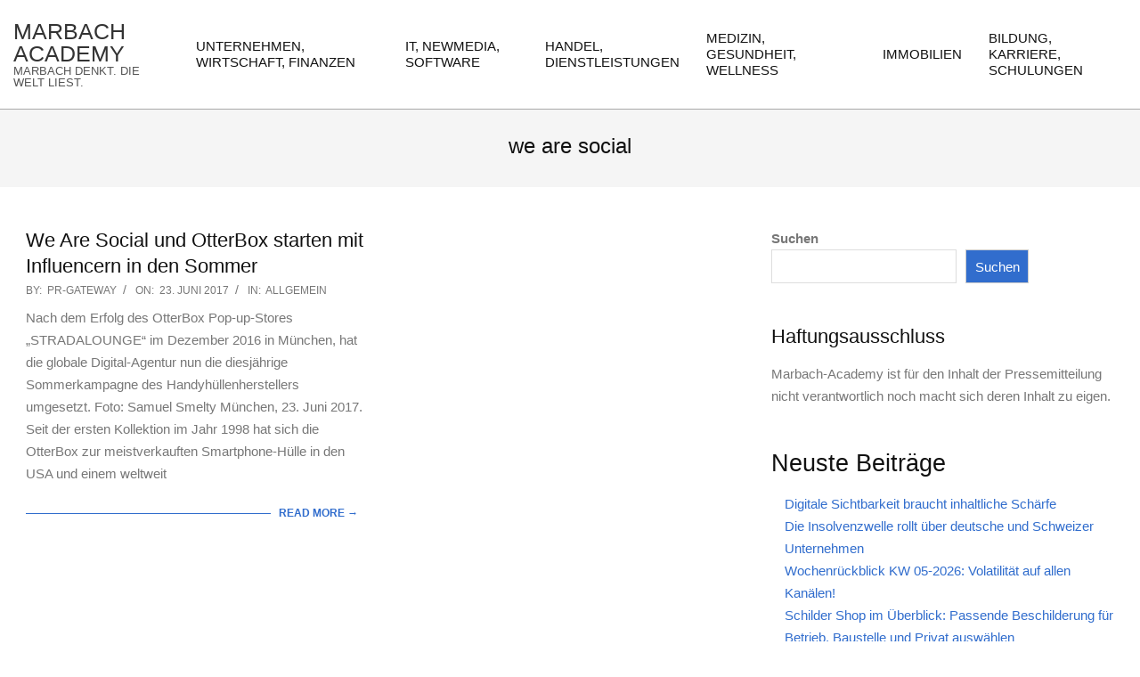

--- FILE ---
content_type: text/javascript
request_url: https://www.marbach-academy.de/wp-content/cache/autoptimize/js/autoptimize_single_eb3d9e0d55af20b6e2e2ec2f2b772837.js?ver=1.7.5
body_size: 1592
content:
;(function($,w){"use strict";var methods=(function(){var c={bcClass:'sf-breadcrumb',menuClass:'sf-js-enabled',anchorClass:'sf-with-ul',menuArrowClass:'sf-arrows'},ios=(function(){var ios=/^(?![\w\W]*Windows Phone)[\w\W]*(iPhone|iPad|iPod)/i.test(navigator.userAgent);if(ios){$('html').css('cursor','pointer').on('click',$.noop);}
return ios;})(),wp7=(function(){var style=document.documentElement.style;return('behavior'in style&&'fill'in style&&/iemobile/i.test(navigator.userAgent));})(),unprefixedPointerEvents=(function(){return(!!w.PointerEvent);})(),toggleMenuClasses=function($menu,o,add){var classes=c.menuClass,method;if(o.cssArrows){classes+=' '+c.menuArrowClass;}
method=(add)?'addClass':'removeClass';$menu[method](classes);},setPathToCurrent=function($menu,o){return $menu.find('li.'+o.pathClass).slice(0,o.pathLevels).addClass(o.hoverClass+' '+c.bcClass).filter(function(){return($(this).children(o.popUpSelector).hide().show().length);}).removeClass(o.pathClass);},toggleAnchorClass=function($li,add){var method=(add)?'addClass':'removeClass';$li.children('a')[method](c.anchorClass);},toggleTouchAction=function($menu){var msTouchAction=$menu.css('ms-touch-action');var touchAction=$menu.css('touch-action');touchAction=touchAction||msTouchAction;touchAction=(touchAction==='pan-y')?'auto':'pan-y';$menu.css({'ms-touch-action':touchAction,'touch-action':touchAction});},getMenu=function($el){return $el.closest('.'+c.menuClass);},getOptions=function($el){return getMenu($el).data('sfOptions');},over=function(){var $this=$(this),o=getOptions($this);clearTimeout(o.sfTimer);$this.siblings().superfish('hide').end().superfish('show');},close=function(o){o.retainPath=($.inArray(this[0],o.$path)>-1);this.superfish('hide');if(!this.parents('.'+o.hoverClass).length){o.onIdle.call(getMenu(this));if(o.$path.length){$.proxy(over,o.$path)();}}},out=function(){var $this=$(this),o=getOptions($this);clearTimeout(o.sfTimer);o.sfTimer=setTimeout($.proxy(close,$this,o),o.delay);},touchHandler=function(e){var $this=$(this),o=getOptions($this),$ul=$this.siblings(e.data.popUpSelector);if(o.onHandleTouch.call($ul)===false){return this;}
if($ul.length>0&&$ul.is(':hidden')){$this.one('click.superfish',false);if(e.type==='MSPointerDown'||e.type==='pointerdown'){$this.trigger('focus');}else{$.proxy(over,$this.parent('li'))();}}},applyHandlers=function($menu,o){var targets='li:has('+o.popUpSelector+')';if($.fn.hoverIntent&&!o.disableHI){$menu.hoverIntent(over,out,targets);}
else{$menu.on('mouseenter.superfish',targets,over).on('mouseleave.superfish',targets,out);}
var touchevent='MSPointerDown.superfish';if(unprefixedPointerEvents){touchevent='pointerdown.superfish';}
if(!ios){touchevent+=' touchend.superfish';}
if(wp7){touchevent+=' mousedown.superfish';}
$menu.on('focusin.superfish','li',over).on('focusout.superfish','li',out).on(touchevent,'a',o,touchHandler);};return{hide:function(instant){if(this.length){var $this=this,o=getOptions($this);if(!o){return this;}
var not=(o.retainPath===true)?o.$path:'',$ul=$this.find('li.'+o.hoverClass).add(this).not(not).removeClass(o.hoverClass).children(o.popUpSelector),speed=o.speedOut;if(instant){$ul.show();speed=0;}
o.retainPath=false;if(o.onBeforeHide.call($ul)===false){return this;}
$ul.stop(true,true).animate(o.animationOut,speed,function(){var $this=$(this);o.onHide.call($this);});}
return this;},show:function(){var o=getOptions(this);if(!o){return this;}
var $this=this.addClass(o.hoverClass),$ul=$this.children(o.popUpSelector);if(o.onBeforeShow.call($ul)===false){return this;}
$ul.stop(true,true).animate(o.animation,o.speed,function(){o.onShow.call($ul);});return this;},destroy:function(){return this.each(function(){var $this=$(this),o=$this.data('sfOptions'),$hasPopUp;if(!o){return false;}
$hasPopUp=$this.find(o.popUpSelector).parent('li');clearTimeout(o.sfTimer);toggleMenuClasses($this,o);toggleAnchorClass($hasPopUp);toggleTouchAction($this);$this.off('.superfish').off('.hoverIntent');$hasPopUp.children(o.popUpSelector).attr('style',function(i,style){if(typeof style!=='undefined'){return style.replace(/display[^;]+;?/g,'');}});o.$path.removeClass(o.hoverClass+' '+c.bcClass).addClass(o.pathClass);$this.find('.'+o.hoverClass).removeClass(o.hoverClass);o.onDestroy.call($this);$this.removeData('sfOptions');});},init:function(op){return this.each(function(){var $this=$(this);if($this.data('sfOptions')){return false;}
var o=$.extend({},$.fn.superfish.defaults,op),$hasPopUp=$this.find(o.popUpSelector).parent('li');o.$path=setPathToCurrent($this,o);$this.data('sfOptions',o);toggleMenuClasses($this,o,true);toggleAnchorClass($hasPopUp,true);toggleTouchAction($this);applyHandlers($this,o);$hasPopUp.not('.'+c.bcClass).superfish('hide',true);o.onInit.call(this);});}};})();$.fn.superfish=function(method,args){if(methods[method]){return methods[method].apply(this,Array.prototype.slice.call(arguments,1));}
else if(typeof method==='object'||!method){return methods.init.apply(this,arguments);}
else{return $.error('Method '+method+' does not exist on jQuery.fn.superfish');}};$.fn.superfish.defaults={popUpSelector:'ul,.sf-mega',hoverClass:'sfHover',pathClass:'overrideThisToUse',pathLevels:1,delay:800,animation:{opacity:'show'},animationOut:{opacity:'hide'},speed:'normal',speedOut:'fast',cssArrows:true,disableHI:false,onInit:$.noop,onBeforeShow:$.noop,onShow:$.noop,onBeforeHide:$.noop,onHide:$.noop,onIdle:$.noop,onDestroy:$.noop,onHandleTouch:$.noop};})(jQuery,window);

--- FILE ---
content_type: text/javascript
request_url: https://www.marbach-academy.de/wp-content/cache/autoptimize/js/autoptimize_single_9faf44ebe0a2ce860ddaab40ea701e7b.js?ver=1.7.0
body_size: 1814
content:
/*!
 * Theia Sticky Sidebar v1.7.0
 * https://github.com/WeCodePixels/theia-sticky-sidebar
 *
 * Glues your website's sidebars, making them permanently visible while scrolling.
 *
 * Copyright 2013-2016 WeCodePixels and other contributors
 * Released under the MIT license
 */
(function($){$.fn.theiaStickySidebar=function(options){var defaults={'containerSelector':'','additionalMarginTop':0,'additionalMarginBottom':0,'updateSidebarHeight':true,'minWidth':0,'disableOnResponsiveLayouts':true,'sidebarBehavior':'modern','defaultPosition':'relative','namespace':'TSS'};options=$.extend(defaults,options);options.additionalMarginTop=parseInt(options.additionalMarginTop)||0;options.additionalMarginBottom=parseInt(options.additionalMarginBottom)||0;tryInitOrHookIntoEvents(options,this);function tryInitOrHookIntoEvents(options,$that){var success=tryInit(options,$that);if(!success){console.log('TSS: Body width smaller than options.minWidth. Init is delayed.');$(document).on('scroll.'+options.namespace,function(options,$that){return function(evt){var success=tryInit(options,$that);if(success){$(this).unbind(evt);}};}(options,$that));$(window).on('resize.'+options.namespace,function(options,$that){return function(evt){var success=tryInit(options,$that);if(success){$(this).unbind(evt);}};}(options,$that))}}
function tryInit(options,$that){if(options.initialized===true){return true;}
if($('body').width()<options.minWidth){return false;}
init(options,$that);return true;}
function init(options,$that){options.initialized=true;var existingStylesheet=$('#theia-sticky-sidebar-stylesheet-'+options.namespace);if(existingStylesheet.length===0){$('head').append($('<style id="theia-sticky-sidebar-stylesheet-'+options.namespace+'">.theiaStickySidebar:after {content: ""; display: table; clear: both;}</style>'));}
$that.each(function(){var o={};o.sidebar=$(this);o.options=options||{};o.container=$(o.options.containerSelector);if(o.container.length==0){o.container=o.sidebar.parent();}
o.sidebar.parents().css('-webkit-transform','none');o.sidebar.css({'position':o.options.defaultPosition,'overflow':'visible','-webkit-box-sizing':'border-box','-moz-box-sizing':'border-box','box-sizing':'border-box'});o.stickySidebar=o.sidebar.find('.theiaStickySidebar');if(o.stickySidebar.length==0){var javaScriptMIMETypes=/(?:text|application)\/(?:x-)?(?:javascript|ecmascript)/i;o.sidebar.find('script').filter(function(index,script){return script.type.length===0||script.type.match(javaScriptMIMETypes);}).remove();o.stickySidebar=$('<div>').addClass('theiaStickySidebar').append(o.sidebar.children());o.sidebar.append(o.stickySidebar);}
o.marginBottom=parseInt(o.sidebar.css('margin-bottom'));o.paddingTop=parseInt(o.sidebar.css('padding-top'));o.paddingBottom=parseInt(o.sidebar.css('padding-bottom'));var collapsedTopHeight=o.stickySidebar.offset().top;var collapsedBottomHeight=o.stickySidebar.outerHeight();o.stickySidebar.css('padding-top',1);o.stickySidebar.css('padding-bottom',1);collapsedTopHeight-=o.stickySidebar.offset().top;collapsedBottomHeight=o.stickySidebar.outerHeight()-collapsedBottomHeight-collapsedTopHeight;if(collapsedTopHeight==0){o.stickySidebar.css('padding-top',0);o.stickySidebarPaddingTop=0;}
else{o.stickySidebarPaddingTop=1;}
if(collapsedBottomHeight==0){o.stickySidebar.css('padding-bottom',0);o.stickySidebarPaddingBottom=0;}
else{o.stickySidebarPaddingBottom=1;}
o.previousScrollTop=null;o.fixedScrollTop=0;resetSidebar();o.onScroll=function(o){if(!o.stickySidebar.is(":visible")){return;}
if($('body').width()<o.options.minWidth){resetSidebar();return;}
if(o.options.disableOnResponsiveLayouts){var sidebarWidth=o.sidebar.outerWidth(o.sidebar.css('float')=='none');if(sidebarWidth+50>o.container.width()){resetSidebar();return;}}
var scrollTop=$(document).scrollTop();var position='static';if(scrollTop>=o.sidebar.offset().top+(o.paddingTop-o.options.additionalMarginTop)){var offsetTop=o.paddingTop+options.additionalMarginTop;var offsetBottom=o.paddingBottom+o.marginBottom+options.additionalMarginBottom;var containerTop=o.sidebar.offset().top;var containerBottom=o.sidebar.offset().top+getClearedHeight(o.container);var windowOffsetTop=0+options.additionalMarginTop;var windowOffsetBottom;var sidebarSmallerThanWindow=(o.stickySidebar.outerHeight()+offsetTop+offsetBottom)<$(window).height();if(sidebarSmallerThanWindow){windowOffsetBottom=windowOffsetTop+o.stickySidebar.outerHeight();}
else{windowOffsetBottom=$(window).height()-o.marginBottom-o.paddingBottom-options.additionalMarginBottom;}
var staticLimitTop=containerTop-scrollTop+o.paddingTop;var staticLimitBottom=containerBottom-scrollTop-o.paddingBottom-o.marginBottom;var top=o.stickySidebar.offset().top-scrollTop;var scrollTopDiff=o.previousScrollTop-scrollTop;if(o.stickySidebar.css('position')=='fixed'){if(o.options.sidebarBehavior=='modern'){top+=scrollTopDiff;}}
if(o.options.sidebarBehavior=='stick-to-top'){top=options.additionalMarginTop;}
if(o.options.sidebarBehavior=='stick-to-bottom'){top=windowOffsetBottom-o.stickySidebar.outerHeight();}
if(scrollTopDiff>0){top=Math.min(top,windowOffsetTop);}
else{top=Math.max(top,windowOffsetBottom-o.stickySidebar.outerHeight());}
top=Math.max(top,staticLimitTop);top=Math.min(top,staticLimitBottom-o.stickySidebar.outerHeight());var sidebarSameHeightAsContainer=o.container.height()==o.stickySidebar.outerHeight();if(!sidebarSameHeightAsContainer&&top==windowOffsetTop){position='fixed';}
else if(!sidebarSameHeightAsContainer&&top==windowOffsetBottom-o.stickySidebar.outerHeight()){position='fixed';}
else if(scrollTop+top-o.sidebar.offset().top-o.paddingTop<=options.additionalMarginTop){position='static';}
else{position='absolute';}}
if(position=='fixed'){var scrollLeft=$(document).scrollLeft();o.stickySidebar.css({'position':'fixed','width':getWidthForObject(o.stickySidebar)+'px','transform':'translateY('+top+'px)','left':(o.sidebar.offset().left+parseInt(o.sidebar.css('padding-left'))-scrollLeft)+'px','top':'0px'});}
else if(position=='absolute'){var css={};if(o.stickySidebar.css('position')!='absolute'){css.position='absolute';css.transform='translateY('+(scrollTop+top-o.sidebar.offset().top-o.stickySidebarPaddingTop-o.stickySidebarPaddingBottom)+'px)';css.top='0px';}
css.width=getWidthForObject(o.stickySidebar)+'px';css.left='';o.stickySidebar.css(css);}
else if(position=='static'){resetSidebar();}
if(position!='static'){if(o.options.updateSidebarHeight==true){o.sidebar.css({'min-height':o.stickySidebar.outerHeight()+o.stickySidebar.offset().top-o.sidebar.offset().top+o.paddingBottom});}}
o.previousScrollTop=scrollTop;};o.onScroll(o);$(document).on('scroll.'+o.options.namespace,function(o){return function(){o.onScroll(o);};}(o));$(window).on('resize.'+o.options.namespace,function(o){return function(){o.stickySidebar.css({'position':'static'});o.onScroll(o);};}(o));if(typeof ResizeSensor!=='undefined'){new ResizeSensor(o.stickySidebar[0],function(o){return function(){o.onScroll(o);};}(o));}
function resetSidebar(){o.fixedScrollTop=0;o.sidebar.css({'min-height':'1px'});o.stickySidebar.css({'position':'static','width':'','transform':'none'});}
function getClearedHeight(e){var height=e.height();e.children().each(function(){height=Math.max(height,$(this).height());});return height;}});}
function getWidthForObject(object){var width;try{width=object[0].getBoundingClientRect().width;}
catch(err){}
if(typeof width==="undefined"){width=object.width();}
return width;}
return this;}})(jQuery);